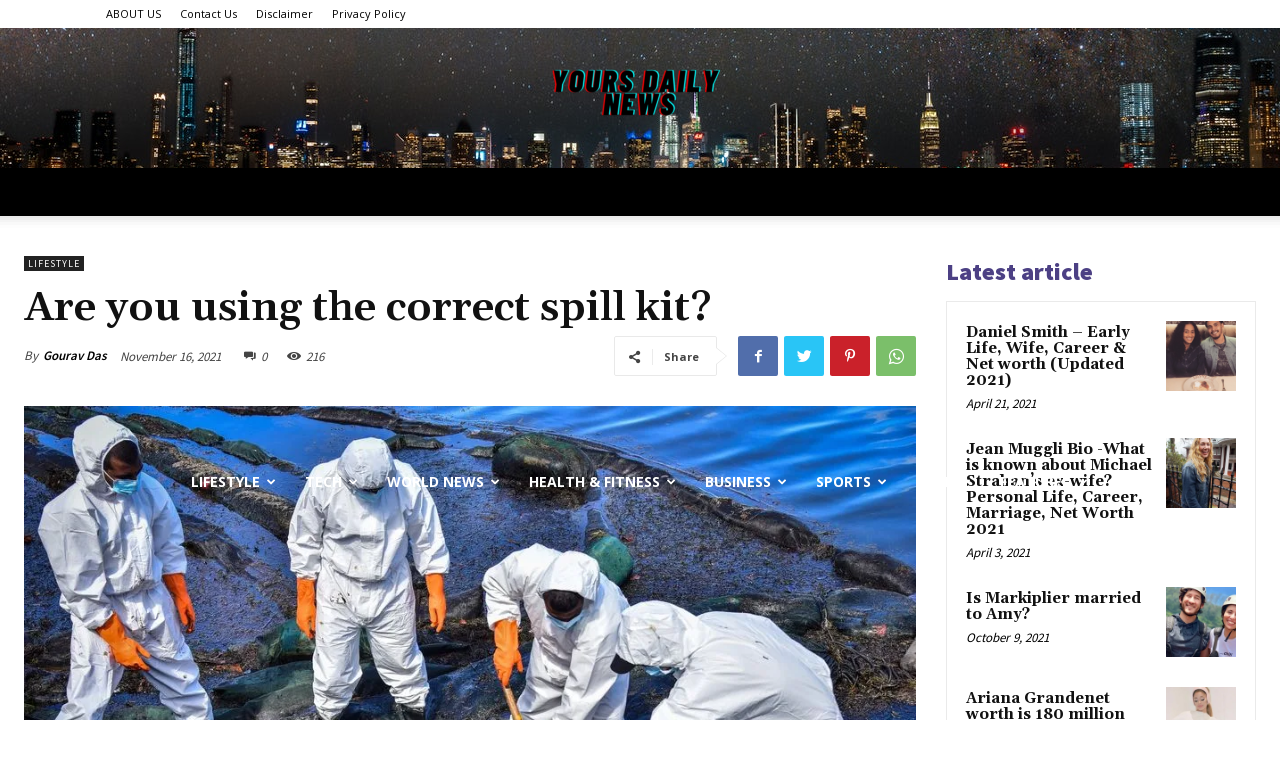

--- FILE ---
content_type: text/html; charset=utf-8
request_url: https://www.google.com/recaptcha/api2/aframe
body_size: 250
content:
<!DOCTYPE HTML><html><head><meta http-equiv="content-type" content="text/html; charset=UTF-8"></head><body><script nonce="RyX3ekKsJDwogrvZxQFKNA">/** Anti-fraud and anti-abuse applications only. See google.com/recaptcha */ try{var clients={'sodar':'https://pagead2.googlesyndication.com/pagead/sodar?'};window.addEventListener("message",function(a){try{if(a.source===window.parent){var b=JSON.parse(a.data);var c=clients[b['id']];if(c){var d=document.createElement('img');d.src=c+b['params']+'&rc='+(localStorage.getItem("rc::a")?sessionStorage.getItem("rc::b"):"");window.document.body.appendChild(d);sessionStorage.setItem("rc::e",parseInt(sessionStorage.getItem("rc::e")||0)+1);localStorage.setItem("rc::h",'1769093506436');}}}catch(b){}});window.parent.postMessage("_grecaptcha_ready", "*");}catch(b){}</script></body></html>